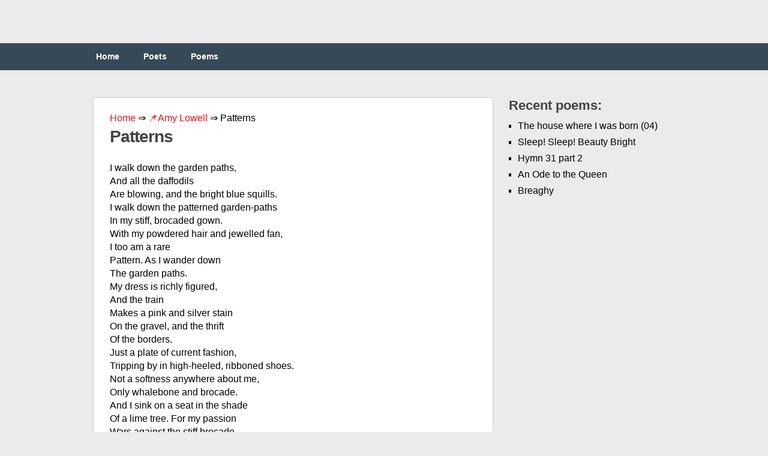

--- FILE ---
content_type: text/html;charset=UTF-8
request_url: https://engpoetry.com/amy-lowell/patterns/
body_size: 12078
content:
<!DOCTYPE html><html class="no-js" lang="en-US"><head><meta charset="UTF-8"><link media="all" href="https://engpoetry.com/wp-content/cache/autoptimize/css/autoptimize_b0a944eef9575417063688a7d31128a3.css" rel="stylesheet" /><title>Patterns ❤️ by Amy Lowell</title><link rel="icon" href="/favicon.ico" type="image/x-icon"><link rel="shortcut icon" href="/favicon.ico" type="image/x-icon"><link rel="icon" href="/favicon.png" type="image/svg+xml"><meta name="viewport" content="width=device-width, initial-scale=1.0"><meta name="apple-mobile-web-app-capable" content="yes"><meta name="apple-mobile-web-app-status-bar-style" content="black"><link rel='dns-prefetch' href='//s.w.org' /><link rel='prev' title='The Prospector' href='https://engpoetry.com/robert-william-service/the-prospector/' /><link rel='next' title='We should not mind so small a flower' href='https://engpoetry.com/emily-dickinson/we-should-not-mind-so-small-a-flower/' /><meta name="robots" content="index,follow" /><meta name="description" content="I walk down the garden paths, And all the daffodils Are blowing, and the bright blue squills. I walk down the patterned garden-paths In my stiff, brocaded" /><link rel="canonical" href="https://engpoetry.com/amy-lowell/patterns/" />  <script async src="https://www.googletagmanager.com/gtag/js?id=UA-126961340-1"></script>  <script>window.dataLayer = window.dataLayer || [];
  function gtag(){dataLayer.push(arguments);}
  gtag('js', new Date());

  gtag('config', 'UA-126961340-1');</script> </head><body id ="blog" class="post-template-default single single-post postid-6049 single-format-standard main cat-37-id"><header class="main-header"><div class="container"><div id="header"><div class="widget-header"></div></div><div class="secondary-navigation"><nav id="navigation" ><ul id="menu-menu-1" class="menu"><li id="menu-item-12" class="menu-item menu-item-type-custom menu-item-object-custom menu-item-home menu-item-12"><a href="https://engpoetry.com/">Home</a></li><li id="menu-item-13" class="menu-item menu-item-type-post_type menu-item-object-page menu-item-13"><a href="https://engpoetry.com/poets/">Poets</a></li><li id="menu-item-14" class="menu-item menu-item-type-post_type menu-item-object-page menu-item-14"><a href="https://engpoetry.com/poems/">Poems</a></li></ul></nav></div></div></header><div class="main-container"><div id="page" class="single"><div class="content"><article class="article"><div id="content_box" ><div id="post-6049" class="g post post-6049 type-post status-publish format-standard hentry category-amy-lowell cat-37-id"><div class="single_post"><div class="breadcrumbs"> <span itemscope itemtype="https://schema.org/BreadcrumbList"> <span itemprop="itemListElement" itemscope itemtype="https://schema.org/ListItem"> <a href="/" itemprop="item"> <span itemprop="name">Home</span> </a>&rArr;<meta itemprop="position" content="1" /> </span> <span itemprop="itemListElement" itemscope itemtype="https://schema.org/ListItem"> <a href="https://engpoetry.com/amy-lowell/" itemprop="item"><span  itemprop="name">&#128204;Amy Lowell</span></a> &rArr;<meta itemprop="position" content="2" /> </span> <span itemprop="itemListElement" itemscope itemtype="https://schema.org/ListItem"> <span itemprop="name">Patterns</span><meta itemprop="position" content="3" /> </span> </span></div><header><h1>Patterns</h1></header><div class="post-single-content box mark-links"> <script type="text/javascript">atOptions = {
		'key' : '97b422a7371c96209079f2a62374e247',
		'format' : 'iframe',
		'height' : 250,
		'width' : 300,
		'params' : {}
	};
	document.write('<scr' + 'ipt type="text/javascript" src="http' + (location.protocol === 'https:' ? 's' : '') + '://www.hiprofitnetworks.com/97b422a7371c96209079f2a62374e247/invoke.js"></scr' + 'ipt>');</script> <br /><p>I walk down the garden paths,<br /> And all the daffodils<br /> Are blowing, and the bright blue squills.<br /> I walk down the patterned garden-paths<br /> In my stiff, brocaded gown.<br /> With my powdered hair and jewelled fan,<br /> I too am a rare<br /> Pattern. As I wander down<br /> The garden paths.<br /> My dress is richly figured,<br /> And the train<br /> Makes a pink and silver stain<br /> On the gravel, and the thrift<br /> Of the borders.<br /> Just a plate of current fashion,<br /> Tripping by in high-heeled, ribboned shoes.<br /> Not a softness anywhere about me,<br /> Only whalebone and brocade.<br /> And I sink on a seat in the shade<br /> Of a lime tree. For my passion<br /> Wars against the stiff brocade.<br /> The daffodils and squills<br /> Flutter in the breeze<br /> As they please.<br /> And I weep;<br /> For the lime-tree is in blossom<br /> And one small flower has dropped upon my bosom.<br /> And the plashing of waterdrops<br /> In the marble fountain<br /> Comes<center><div style="padding: 40px 0px 40px 0px;"></div></center> down the garden-paths.<br /> The dripping never stops.<br /> Underneath my stiffened gown<br /> Is the softness of a woman bathing in a marble basin,<br /> A basin in the midst of hedges grown<br /> So thick, she cannot see her lover hiding,<br /> But she guesses he is near,<br /> And the sliding of the water<br /> Seems the stroking of a dear<br /> Hand upon her.<br /> What is Summer in a fine brocaded gown!<br /> I should like to see it lying in a heap upon the ground.<br /> All the pink and silver crumpled up on the ground.<br /> I would be the pink and silver as I ran along the <br /> Paths,<br /> And he would stumble after,<br /> Bewildered by my laughter.<br /> I should see the sun flashing from his sword-hilt and the buckles<br /> On his shoes.<br /> I would choose<br /> To lead him in a maze along the patterned paths,<br /> A bright and laughing maze for my heavy-booted lover,<br /> Till he caught me in the shade,<br /> And the buttons of his waistcoat bruised my body as he clasped me,<br /> Aching, melting, unafraid.<br /> With the shadows of the leaves and the sundrops,<br /> And the plopping of the waterdrops,<br /> All about us in the open afternoon <br /> I am very like to swoon<br /> With the weight of this brocade,<br /> For the sun sifts through the shade.<br /> Underneath the fallen blossom<br /> In my bosom,<br /> Is a letter I have hid.<br /> It was brought to me this morning by a<div style="padding: 40px 0px 40px 0px;"></div> rider from the Duke.<br /> &#8220;Madam, we regret to inform you that Lord Hartwell<br /> Died in action Thursday se&#8217;nnight.&#8221;<br /> As I read it in the white, morning sunlight,<br /> The letters squirmed like snakes.<br /> &#8220;Any answer, Madam,&#8221; said my footman.<br /> &#8220;No,&#8221; I told him.<br /> &#8220;See that the messenger takes some refreshment.<br /> No, no answer.&#8221;<br /> And I walked into the garden,<br /> Up and down the patterned paths,<br /> In my stiff, correct brocade.<br /> The blue and yellow flowers stood up proudly in the sun,<br /> Each one.<br /> I stood upright too,<br /> Held rigid to the pattern<br /> By the stiffness of my gown.<br /> Up and down I walked,<br /> Up and down.<br /> In a month he would have been my husband.<br /> In a month, here, underneath this lime,<br /> We would have broke the pattern;<br /> He for me, and I for him,<br /> He as Colonel, I as Lady,<br /> On this shady seat.<br /> He had a whim<br /> That sunlight carried blessing.<br /> And I answered, &#8220;It shall be as you have said.&#8221;<br /> Now he is dead.<br /> In Summer and in Winter I shall walk<br /> Up and down<br /> The patterned garden-paths<br /> In my stiff, brocaded gown.<br /> The squills and daffodils<br /> Will give place to pillared roses, and to asters, and to snow.<br /> I shall go<br /> Up and down,<br /> In my gown.<br /> Gorgeously arrayed,<br /> Boned and stayed.<br /> And the softness of my body will be guarded from embrace<br /> By each button, hook, and lace.<br /> For the man who should loose me is dead,<br /> Fighting with the Duke in Flanders,<br /> In a pattern called a war.<br /> Christ! What are patterns for?</p><div class="resp-container"> <script type="text/javascript">atOptions = {
		'key' : '3cc61e325343a6b84652462c1549f831',
		'format' : 'iframe',
		'height' : 60,
		'width' : 468,
		'params' : {}
	};
	document.write('<scr' + 'ipt type="text/javascript" src="http' + (location.protocol === 'https:' ? 's' : '') + '://www.hiprofitnetworks.com/3cc61e325343a6b84652462c1549f831/invoke.js"></scr' + 'ipt>');</script> </div> <br /><div id="post-ratings-6049" class="post-ratings" itemscope itemtype="http://schema.org/Product" data-nonce="239fdbf9ad"><img id="rating_6049_1" src="https://engpoetry.com/wp-content/plugins/wp-postratings/images/stars_crystal/rating_on.gif" alt="1 Star" title="1 Star" onmouseover="current_rating(6049, 1, '1 Star');" onmouseout="ratings_off(5, 0, 0);" onclick="rate_post();" onkeypress="rate_post();" style="cursor: pointer; border: 0px;" /><img id="rating_6049_2" src="https://engpoetry.com/wp-content/plugins/wp-postratings/images/stars_crystal/rating_on.gif" alt="2 Stars" title="2 Stars" onmouseover="current_rating(6049, 2, '2 Stars');" onmouseout="ratings_off(5, 0, 0);" onclick="rate_post();" onkeypress="rate_post();" style="cursor: pointer; border: 0px;" /><img id="rating_6049_3" src="https://engpoetry.com/wp-content/plugins/wp-postratings/images/stars_crystal/rating_on.gif" alt="3 Stars" title="3 Stars" onmouseover="current_rating(6049, 3, '3 Stars');" onmouseout="ratings_off(5, 0, 0);" onclick="rate_post();" onkeypress="rate_post();" style="cursor: pointer; border: 0px;" /><img id="rating_6049_4" src="https://engpoetry.com/wp-content/plugins/wp-postratings/images/stars_crystal/rating_on.gif" alt="4 Stars" title="4 Stars" onmouseover="current_rating(6049, 4, '4 Stars');" onmouseout="ratings_off(5, 0, 0);" onclick="rate_post();" onkeypress="rate_post();" style="cursor: pointer; border: 0px;" /><img id="rating_6049_5" src="https://engpoetry.com/wp-content/plugins/wp-postratings/images/stars_crystal/rating_on.gif" alt="5 Stars" title="5 Stars" onmouseover="current_rating(6049, 5, '5 Stars');" onmouseout="ratings_off(5, 0, 0);" onclick="rate_post();" onkeypress="rate_post();" style="cursor: pointer; border: 0px;" /> (<strong>1</strong> votes, average: <strong>5.00</strong> out of 5)<br /><span class="post-ratings-text" id="ratings_6049_text"></span><meta itemprop="name" content="Patterns" /><div itemprop="aggregateRating" itemscope itemtype="http://schema.org/AggregateRating"><meta itemprop="bestRating" content="5" /><meta itemprop="worstRating" content="1" /><meta itemprop="ratingValue" content="5" /><meta itemprop="ratingCount" content="1" /></div></div> <br /><div class='yarpp-related'><h3>Related poetry:</h3><ol><li><a href="https://engpoetry.com/carl-sandburg/poppies/" rel="bookmark" title="Poppies">Poppies </a>She loves blood-red poppies for a garden to walk in. In a loose white gown she walks and a new child tugs at cords in her body. Her head to the west at evening when the dew is creeping, A shudder of gladness runs in her bones and torsal fiber: She loves blood-red poppies for [&hellip;]...</li><li><a href="https://engpoetry.com/edna-st-vincent-millay/the-little-ghost/" rel="bookmark" title="The Little Ghost">The Little Ghost </a>I knew her for a little ghost That in my garden walked; The wall is high-higher than most- And the green gate was locked. And yet I did not think of that Till after she was gone- I knew her by the broad white hat, All ruffled, she had on. By the dear ruffles round [&hellip;]...</li><li><a href="https://engpoetry.com/oscar-wilde/le-panneau/" rel="bookmark" title="LE PANNEAU">LE PANNEAU </a>Under the rose-tree&#8217;s dancing shade There stands a little ivory girl, Pulling the leaves of pink and pearl With pale green nails of polished jade. The red leaves fall upon the mould, The white leaves flutter, one by one, Down to a blue bowl where the sun, Like a great dragon, writhes in gold. The [&hellip;]...</li><li><a href="https://engpoetry.com/a-e-housman/march-2/" rel="bookmark" title="March">March </a>The Sun at noon to higher air, Unharnessing the silver Pair That late before his chariot swam, Rides on the gold wool of the Ram. So braver notes the storm-cock sings To start the rusted wheel of things, And brutes in field and brutes in pen Leap that the world goes round again. The boys [&hellip;]...</li><li><a href="https://engpoetry.com/amy-lowell/behind-a-wall/" rel="bookmark" title="Behind a Wall">Behind a Wall </a>I own a solace shut within my heart, A garden full of many a quaint delight And warm with drowsy, poppied sunshine; bright, Flaming with lilies out of whose cups dart Shining things With powdered wings. Here terrace sinks to terrace, arbors close The ends of dreaming paths; a wanton wind Jostles the half-ripe pears, [&hellip;]...</li><li><a href="https://engpoetry.com/barry-tebb/a-grief/" rel="bookmark" title="A GRIEF">A GRIEF </a>Rivers, tow paths, caravan parks From Kirkstall to Keighley The track&#8217;s ribbon flaps Like Margaret&#8217;s whirling and twirling At ten with her pink-tied hair And blue-check patterned frock O my lost beloved Mills fall like doomed fortresses Their domes topple, stopped clocks Chime midnight forever and ever Amen to the lost hegemony of mill girls [&hellip;]...</li><li><a href="https://engpoetry.com/william-topaz-mcgonagall/loch-leven/" rel="bookmark" title="Loch Leven">Loch Leven </a>Beautiful Loch Leven, near by Kinross For a good day&#8217;s fishing the angler is seldom at a loss, For the Loch it abounds with pike and trout, Which can be had for the catching without any doubt; And the scenery around it is most beautiful to be seen, Especially the Castle, wherein was imprisoned Scotland&#8217;s [&hellip;]...</li><li><a href="https://engpoetry.com/robert-william-service/the-flower-shop/" rel="bookmark" title="The Flower Shop">The Flower Shop </a>Because I have no garden and No pence to buy, Before the flower shop I stand And sigh. The beauty of the Springtide spills In glowing posies Of voilets and daffodils And roses. And as I see that joy of bloom, Sad sighing, I think of Mother in her room, Lone lying. She babbles of [&hellip;]...</li><li><a href="https://engpoetry.com/henry-van-dyke/autumn-in-the-garden/" rel="bookmark" title="Autumn in the Garden">Autumn in the Garden </a>When the frosty kiss of Autumn in the dark Makes its mark On the flowers, and the misty morning grieves Over fallen leaves; Then my olden garden, where the golden soil Through the toil Of a hundred years is mellow, rich, and deep, Whispers in its sleep. &#8216;Mid the crumpled beds of marigold and phlox, [&hellip;]...</li><li><a href="https://engpoetry.com/louise-gluck/the-silver-lily/" rel="bookmark" title="The Silver Lily">The Silver Lily </a>The nights have grown cool again, like the nights Of early spring, and quiet again. Will Speech disturb you? We&#8217;re Alone now; we have no reason for silence. Can you see, over the garden-the full moon rises. I won&#8217;t see the next full moon. In spring, when the moon rose, it meant Time was endless. [&hellip;]...</li><li><a href="https://engpoetry.com/siegfried-sassoon/039-in-the-pink-039/" rel="bookmark" title="&#039;In the Pink&#038;#039">&#039;In the Pink&#038;#039 </a>So Davies wrote: &#8216; This leaves me in the pink. &#8216; Then scrawled his name: &#8216; Your loving sweetheart Willie &#8216; With crosses for a hug. He&#8217;d had a drink Of rum and tea; and, though the barn was chilly, For once his blood ram warm; he had pay to spend, Winter was passing; soon [&hellip;]...</li><li><a href="https://engpoetry.com/stanley-kunitz/the-snakes-of-september/" rel="bookmark" title="The Snakes of September">The Snakes of September </a>All summer I heard them Rustling in the shrubbery, Outracing me from tier To tier in my garden, A whisper among the viburnums, A signal flashed from the hedgerow, A shadow pulsing In the barberry thicket. Now that the nights are chill And the annuals spent, I should have thought them gone, In a torpor [&hellip;]...</li><li><a href="https://engpoetry.com/lisel-mueller/five-for-country-music/" rel="bookmark" title="Five For Country Music">Five For Country Music </a>I. Insomnia The bulb at the front door burns and burns. If it were a white rose it would tire of blooming Through another endless night. The moon knows the routine; It beats the bushes from east to west And sets empty-handed. Again the one She is waiting for has outrun the moon. II. Old [&hellip;]...</li><li><a href="https://engpoetry.com/wanda-phipps/morning-poem-40/" rel="bookmark" title="Morning Poem #40">Morning Poem #40 </a>pink around a Circle of pink Around a shimmer Of found reason Pink around a Glimmering white Shaked around A sound blue Somehow in the Touch of green Looped inside Loops abound A bound ribbon A hope bow bows In a rare season...</li><li><a href="https://engpoetry.com/billy-collins/today-2/" rel="bookmark" title="Today">Today </a>If ever there were a spring day so perfect, So uplifted by a warm intermittent breeze That it made you want to throw Open all the windows in the house And unlatch the door to the canary&#8217;s cage, Indeed, rip the little door from its jamb, A day when the cool brick paths And the [&hellip;]...</li><li><a href="https://engpoetry.com/hilaire-belloc/the-microbe/" rel="bookmark" title="The Microbe">The Microbe </a>The Microbe is so very small You cannot make him out at all, But many sanguine people hope To see him through a microscope. His jointed tongue that lies beneath A hundred curious rows of teeth; His seven tufted tails with lots Of lovely pink and purple spots, On each of which a pattern stands, [&hellip;]...</li><li><a href="https://engpoetry.com/anna-akhmatova/willow/" rel="bookmark" title="Willow">Willow </a>And I grew up in patterned tranquillity, In the cool nursery of the young century. And the voice of man was not dear to me, But the voice of the wind I could understand. But best of all the silver willow. And obligingly, it lived With me all my life; it&#8217;s weeping branches Fanned my [&hellip;]...</li><li><a href="https://engpoetry.com/john-betjeman/a-bay-in-anglesey/" rel="bookmark" title="A Bay In Anglesey">A Bay In Anglesey </a>The sleepy sound of a tea-time tide Slaps at the rocks the sun has dried, Too lazy, almost, to sink and lift Round low peninsulas pink with thrift. The water, enlarging shells and sand, Grows greener emerald out from land And brown over shadowy shelves below The waving forests of seaweed show. Here at my [&hellip;]...</li><li><a href="https://engpoetry.com/elizabeth-bishop/the-fish-3/" rel="bookmark" title="The Fish">The Fish </a>I caught a tremendous fish And held him beside the boat Half out of water, with my hook Fast in a corner of his mouth. He didn&#8217;t fight. He hadn&#8217;t fought at all. He hung a grunting weight, Battered and venerable And homely. Here and there His brown skin hung in strips Like ancient wallpaper, [&hellip;]...</li><li><a href="https://engpoetry.com/katherine-mansfield/night-scented-stock/" rel="bookmark" title="Night-Scented Stock">Night-Scented Stock </a>White, white in the milky night The moon danced over a tree. &#8220;Wouldn&#8217;t it be lovely to swim in the lake!&#8221; Someone whispered to me. &#8220;Oh, do-do-do!&#8221; cooed someone else, And clasped her hands to her chin. &#8220;I should so love to see the white bodies All the white bodies jump in!&#8221; The big dark [&hellip;]...</li><li><a href="https://engpoetry.com/john-betjeman/the-plantster-039-s-vision/" rel="bookmark" title="The Plantster&#039;s Vision">The Plantster&#039;s Vision </a>Cut down that timber! Bells, too many and strong, Pouring their music through the branches bare, From moon-white church towers down the windy air Have pealed the centuries out with Evensong. Remove those cottages, a huddled throng! Too many babies have been born in there, Too many coffins, bumping down the stair, Carried the old [&hellip;]...</li><li><a href="https://engpoetry.com/sir-walter-raleigh/his-pilgrimage/" rel="bookmark" title="His Pilgrimage">His Pilgrimage </a>GIVE me my scallop-shell of quiet, My staff of faith to walk upon, My scrip of joy, immortal diet, My bottle of salvation, My gown of glory, hope&#8217;s true gage; And thus I&#8217;ll take my pilgrimage. Blood must be my body&#8217;s balmer; No other balm will there be given: Whilst my soul, like quiet palmer, [&hellip;]...</li><li><a href="https://engpoetry.com/william-butler-yeats/the-new-faces/" rel="bookmark" title="The New Faces">The New Faces </a>If you, that have grown old, were the first dead, Neither catalpa tree nor scented lime Should hear my living feet, nor would I tread Where we wrought that shall break the teeth of Time. Let the new faces play what tricks they will In the old rooms; night can outbalance day, Our shadows rove [&hellip;]...</li><li><a href="https://engpoetry.com/conrad-aiken/the-house-of-dust-part-03-07-porcelain/" rel="bookmark" title="The House Of Dust: Part 03: 07: Porcelain">The House Of Dust: Part 03: 07: Porcelain </a>You see that porcelain ranged there in the window- Platters and soup-plates done with pale pink rosebuds, And tiny violets, and wreaths of ivy? See how the pattern clings to the gleaming edges! They&#8217;re works of art-minutely seen and felt, Each petal done devoutly. Is it failure To spend your blood like this? Study them. [&hellip;]...</li><li><a href="https://engpoetry.com/rabindranath-tagore/lover-039-s-gifts-ii-come-to-my-garden-walk/" rel="bookmark" title="Lover&#039;s Gifts II: Come to My Garden Walk">Lover&#039;s Gifts II: Come to My Garden Walk </a>Come to my garden walk, my love. Pass by the fervid flowers that Press themselves on your sight. Pass them by, stopping at some Chance joy, which like a sudden wonder of sunset illumines, yet Elude. For lover&#8217;s gift is shy, it never tells its name, it flits Across the shade, spreading a shiver of [&hellip;]...</li><li><a href="https://engpoetry.com/emily-dickinson/i-dreaded-that-first-robin-so/" rel="bookmark" title="I dreaded that first Robin, so">I dreaded that first Robin, so </a>I dreaded that first Robin, so, But He is mastered, now, I&#8217;m accustomed to Him grown, He hurts a little, though I thought If I could only live Till that first Shout got by Not all Pianos in the Woods Had power to mangle me I dared not meet the Daffodils For fear their Yellow [&hellip;]...</li><li><a href="https://engpoetry.com/eugene-field/little-oh-dear/" rel="bookmark" title="Little-oh dear">Little-oh dear </a>See, what a wonderful garden is here, Planted and trimmed for my Little-Oh-Dear! Posies so gaudy and grass of such brown &#8211; Search ye the country and hunt ye the town And never ye&#8217;ll meet with a garden so queer As this one I&#8217;ve made for my Little-Oh-Dear! Marigolds white and buttercups blue, Lilies all [&hellip;]...</li><li><a href="https://engpoetry.com/dorothy-parker/the-satin-dress/" rel="bookmark" title="The Satin Dress">The Satin Dress </a>Needle, needle, dip and dart, Thrusting up and down, Where&#8217;s the man could ease a heart Like a satin gown? See the stitches curve and crawl Round the cunning seams- Patterns thin and sweet and small As a lady&#8217;s dreams. Wantons go in bright brocade; Brides in organdie; Gingham&#8217;s for the plighted maid; Satin&#8217;s for [&hellip;]...</li><li><a href="https://engpoetry.com/edna-st-vincent-millay/three-songs-of-shattering/" rel="bookmark" title="Three Songs Of Shattering">Three Songs Of Shattering </a>I The first rose on my rose-tree Budded, bloomed, and shattered, During sad days when to me Nothing mattered. Grief of grief has drained me clean; Still it seems a pity No one saw,-it must have been Very pretty. II Let the little birds sing; Let the little lambs play; Spring is here; and so [&hellip;]...</li><li><a href="https://engpoetry.com/amy-lowell/the-tree-of-scarlet-berries/" rel="bookmark" title="The Tree of Scarlet Berries">The Tree of Scarlet Berries </a>The rain gullies the garden paths And tinkles on the broad sides of grass blades. A tree, at the end of my arm, is hazy with mist. Even so, I can see that it has red berries, A scarlet fruit, Filmed over with moisture. It seems as though the rain, Dripping from it, Should be [&hellip;]...</li><li><a href="https://engpoetry.com/elinor-wylie/velvet-shoes/" rel="bookmark" title="Velvet Shoes">Velvet Shoes </a>Let us walk in the white snow In a soundless space; With footsteps quiet snd slow, At a tranquil pace, Under veils of white lace. I shall go shod in silk, And you in wool, White as white cow&#8217;s milk, More beautiful Than the breast of a gull. We shall walk through the still town [&hellip;]...</li><li><a href="https://engpoetry.com/william-browne/the-rose-2/" rel="bookmark" title="The Rose">The Rose </a>A ROSE, as fair as ever saw the North, Grew in a little garden all alone; A sweeter flower did Nature ne&#8217;er put forth, Nor fairer garden yet was never known: The maidens danced about it morn and noon, And learned bards of it their ditties made; The nimble fairies by the pale-faced moon Water&#8217;d [&hellip;]...</li><li><a href="https://engpoetry.com/robert-burns/159-song-my-lord-a-hunting-he-is-gane/" rel="bookmark" title="159. Song-My Lord a-Hunting he is gane">159. Song-My Lord a-Hunting he is gane </a>Chorus.-MY lady&#8217;s gown, there&#8217;s gairs upon&#8217;t, And gowden flowers sae rare upon&#8217;t; But Jenny&#8217;s jimps and jirkinet, My lord thinks meikle mair upon&#8217;t. My lord a-hunting he is gone, But hounds or hawks wi&#8217; him are nane; By Colin&#8217;s cottage lies his game, If Colin&#8217;s Jenny be at hame. My lady&#8217;s gown, &#038;c. My lady&#8217;s [&hellip;]...</li><li><a href="https://engpoetry.com/william-wordsworth/i-wandered-lonely-as-a-cloud/" rel="bookmark" title="I Wandered Lonely As A Cloud">I Wandered Lonely As A Cloud </a>I wandered lonely as a cloud That floats on high o&#8217;er vales and hills, When all at once I saw a crowd, A host, of golden daffodils; Beside the lake, beneath the trees, Fluttering and dancing in the breeze. Continuous as the stars that shine And twinkle on the milky way, They stretched in never-ending [&hellip;]...</li><li><a href="https://engpoetry.com/vachel-lindsay/the-north-star-whispers-to-the-blacksmith-039-s-son/" rel="bookmark" title="The North Star Whispers to the Blacksmith&#039;s Son">The North Star Whispers to the Blacksmith&#039;s Son </a>THE North Star whispers: &#8220;You are one Of those whose course no chance can change. You blunder, but are not undone, Your spirit-task is fixed and strange. &#8220;When here you walk, a bloodless shade, A singer all men else forget. Your chants of hammer, forge and spade Will move the prarie-village yet. &#8220;That young, stiff-necked, [&hellip;]...</li><li><a href="https://engpoetry.com/robert-louis-stevenson/had-i-the-power-that-have-the-will/" rel="bookmark" title="Had I The Power That Have The Will">Had I The Power That Have The Will </a>HAD I the power that have the will, The enfeebled will &#8211; a modern curse &#8211; This book of mine should blossom still A perfect garden-ground of verse. White placid marble gods should keep Good watch in every shadowy lawn; And from clean, easy-breathing sleep The birds should waken me at dawn. &#8211; A fairy [&hellip;]...</li><li><a href="https://engpoetry.com/edgar-lee-masters/widow-mcfarlane/" rel="bookmark" title="Widow McFarlane">Widow McFarlane </a>I was the Widow McFarlane, Weaver of carpets for all the village. And I pity you still at the loom of life, You who are singing to the shuttle And lovingly watching the work of your hands, If you reach the day of hate, of terrible truth. For the cloth of life is woven, you [&hellip;]...</li><li><a href="https://engpoetry.com/walter-de-la-mare/silver/" rel="bookmark" title="Silver">Silver </a>Slowly, silently, now the moon Walks the night in her silver shoon; This way, and that, she peers, and sees Silver fruit upon silver trees; One by one the casements catch Her beams beneath the silvery thatch; Couched in his kennel, like a log, With paws of silver sleeps the dog; From their shadowy cote [&hellip;]...</li><li><a href="https://engpoetry.com/a-s-j-tessimond/june-sick-room/" rel="bookmark" title="June Sick Room">June Sick Room </a>The birds&#8217; shrill fluting Beats on the pink blind, Pierces the pink blind At whose edge fumble the sun&#8217;s Fingers till one obtrudes And stirs the thick motes. The room is a close box of pink warmth. The minutes click. A man picks across the street With a metal-pointed stick. Three clocks drop each twelve [&hellip;]...</li><li><a href="https://engpoetry.com/ella-wheeler-wilcox/advice/" rel="bookmark" title="Advice">Advice </a>I must do as you do? Your way I own Is a very good way, and still, There are sometimes two straight roads to a town, One over, one under the hill. You are treading the safe and the well-worn way, That the prudent choose each time; And you think me reckless and rash to-day [&hellip;]...</li></ol></div></div> <strong>Patterns</strong><div class="alignleft">&laquo; <a href="https://engpoetry.com/robert-william-service/the-prospector/" rel="prev">The Prospector</a></div><div class="alignright"><a href="https://engpoetry.com/emily-dickinson/we-should-not-mind-so-small-a-flower/" rel="next">We should not mind so small a flower</a> &raquo;</div></div></div></div></article><aside class="sidebar c-4-12"><div id="sidebars" class="g"><div class="sidebar"><ul class="sidebar_list"><li class="widget widget-sidebar"><h3>Recent poems:</h3><ul><li> <a href="https://engpoetry.com/yves-bonnefoy/the-house-where-i-was-born-04/">The house where I was born (04)</a></li><li> <a href="https://engpoetry.com/william-blake/sleep-sleep-beauty-bright/">Sleep! Sleep! Beauty Bright</a></li><li> <a href="https://engpoetry.com/isaac-watts/hymn-31-part-2/">Hymn 31 part 2</a></li><li> <a href="https://engpoetry.com/william-topaz-mcgonagall/an-ode-to-the-queen/">An Ode to the Queen</a></li><li> <a href="https://engpoetry.com/george-william-russell/breaghy/">Breaghy</a></li></ul></li></ul></div></div></aside></div></div></div><footer><div class="container"><div class="footer-widgets"><div class="f-widget f-widget-1"></div><div class="f-widget f-widget-2"></div><div class="f-widget last"></div></div></div><div class="copyrights"></div></footer> <script type='text/javascript'>var ratingsL10n = {"plugin_url":"https:\/\/engpoetry.com\/wp-content\/plugins\/wp-postratings","ajax_url":"https:\/\/engpoetry.com\/wp-admin\/admin-ajax.php","text_wait":"Please rate only 1 item at a time.","image":"stars_crystal","image_ext":"gif","max":"5","show_loading":"1","show_fading":"1","custom":"0"};
var ratings_mouseover_image=new Image();ratings_mouseover_image.src="https://engpoetry.com/wp-content/plugins/wp-postratings/images/stars_crystal/rating_over.gif";;</script> <script>var fired = false;

window.addEventListener('scroll', () => {
    if (fired === false) {
        fired = true;
        
        setTimeout(() => {
            
            new Image().src = "//counter.yadro.ru/hit?r"+
escape(document.referrer)+((typeof(screen)=="undefined")?"":
";s"+screen.width+"*"+screen.height+"*"+(screen.colorDepth?
screen.colorDepth:screen.pixelDepth))+";u"+escape(document.URL)+
";"+Math.random();
            
        }, 1000)
    }
});</script> <script defer src="https://engpoetry.com/wp-content/cache/autoptimize/js/autoptimize_22fb85bae0d414a63b84144c82fb36f7.js"></script><script defer src="https://static.cloudflareinsights.com/beacon.min.js/vcd15cbe7772f49c399c6a5babf22c1241717689176015" integrity="sha512-ZpsOmlRQV6y907TI0dKBHq9Md29nnaEIPlkf84rnaERnq6zvWvPUqr2ft8M1aS28oN72PdrCzSjY4U6VaAw1EQ==" data-cf-beacon='{"version":"2024.11.0","token":"d84ee15ec3c1466bb59f986c8c91845a","r":1,"server_timing":{"name":{"cfCacheStatus":true,"cfEdge":true,"cfExtPri":true,"cfL4":true,"cfOrigin":true,"cfSpeedBrain":true},"location_startswith":null}}' crossorigin="anonymous"></script>
</body></html>
<!--
Hyper cache file: 90783e7d6d234c56d5af634ef122dad2
Cache created: 05-04-2025 11:42:38
HCE Version: 1.6.3
Load AVG: 8.64(21)
-->